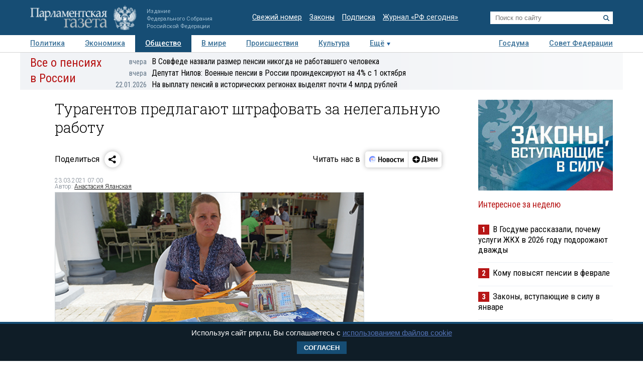

--- FILE ---
content_type: application/javascript
request_url: https://smi2.ru/counter/settings?payload=COTLAhiUwO-kvzM6JDUyNTAyMTA1LTllZTItNGJkZi1hYjBhLTk3NWM2NDhhNjNjYg&cb=_callbacks____0mktkmgrp
body_size: 1511
content:
_callbacks____0mktkmgrp("[base64]");